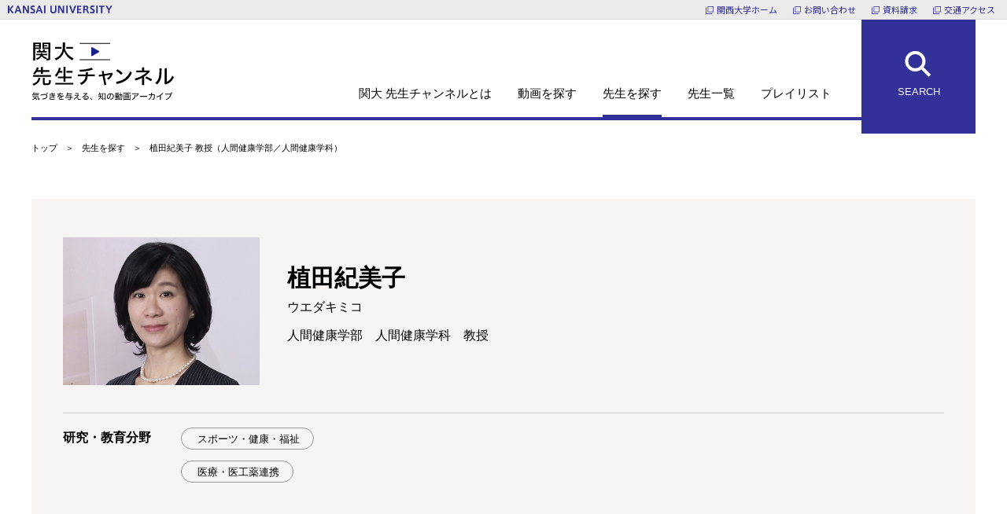

--- FILE ---
content_type: text/html; charset=UTF-8
request_url: https://www.sensei-ch.rd.kansai-u.ac.jp/professors/255/
body_size: 18695
content:
<!DOCTYPE html>
<html lang="ja">
<head prefix="og: http://ogp.me/ns# article: http://ogp.me/ns/article#">
<meta charset="UTF-8">
<meta http-equiv="X-UA-Compatible" content="IE=edge">
<!-- Google Tag Manager -->
<script>
window.dataLayer = window.dataLayer || [];
dataLayer.push({'keiyu_type':'professors','keiyu_post_id':'255','sensei_post_id':'255','page_title':'植田紀美子 教授（人間健康学部／人間健康学科） | 先生を探す | 関大先生チャンネル'});
(function(w,d,s,l,i){w[l]=w[l]||[];w[l].push({'gtm.start':
new Date().getTime(),event:'gtm.js'});var f=d.getElementsByTagName(s)[0],
j=d.createElement(s),dl=l!='dataLayer'?'&l='+l:'';j.async=true;j.src=
'https://www.googletagmanager.com/gtm.js?id='+i+dl;f.parentNode.insertBefore(j,f);
})(window,document,'script','dataLayer','GTM-T2X8VRC');
</script>
<!-- End Google Tag Manager -->
<meta name="author" content="関西大学">
<meta name="copyright" content="(C) 2021 KANSAI UNIVERSITY">
<!-- OGP -->
<meta property="og:title" content="植田紀美子 教授（人間健康学部／人間健康学科） | 先生を探す | 関大先生チャンネル">
<meta property="og:type" content="article">
<meta property="og:image" content="https://www.sensei-ch.rd.kansai-u.ac.jp/wp-content/themes/hotozero-style/img/base/ogp.png">
<meta property="og:url" content="https://www.sensei-ch.rd.kansai-u.ac.jp/professors/255/">
<meta property="og:locale" content="ja_JP">
<meta property="og:site_name" content="関大先生チャンネル">
<meta name="twitter:card" content="summary_large_image">
<!-- /OGP -->

<title>植田紀美子 教授（人間健康学部／人間健康学科） | 先生を探す | 関大先生チャンネル</title>

<meta name="format-detection" content="telephone=no">
<meta name="viewport" content="width=device-width">
<meta name="google-site-verification" content="bkUxOYDx6aKDz5hrxG4KNcMHBjkOYhu4slw1O-P8j7E" />
<link rel="shortcut icon" href="https://www.sensei-ch.rd.kansai-u.ac.jp/wp-content/themes/hotozero-style/img/base/favicon.ico">
<!--CSS-->
<link rel="stylesheet" href="https://fonts.googleapis.com/css?family=Noto+Sans+JP&amp;subset=japanese">
<link rel="stylesheet" href="/wp-content/themes/hotozero-style/common/css/all.css?date=1746755712">
</head>
<body id="top" class="single professors">
<!-- Google Tag Manager (noscript) -->
<noscript><iframe src="https://www.googletagmanager.com/ns.html?id=GTM-T2X8VRC"
height="0" width="0" style="display:none;visibility:hidden"></iframe></noscript>
<!-- End Google Tag Manager (noscript) -->
<div class="allWrap">

<header class="headerWrap">
<div>
<p><a href="https://www.kansai-u.ac.jp/ja/" target="_blank"><img src="/wp-content/themes/hotozero-style/img/base/logo_kansai.svg" alt="KANSAI UNIVERSITY"></a></p>
<ul><li
 class="forPc"><a href="https://www.kansai-u.ac.jp/ja/" target="_blank">関西大学ホーム</a></li><li
><a href="https://www.kansai-u.ac.jp/ja/info/contact/" target="_blank">お問い合わせ</a></li><li
><a href="https://www.kansai-u.ac.jp/ja/info/request.html" target="_blank">資料請求</a></li><li
><a href="https://www.kansai-u.ac.jp/ja/about/campus/" target="_blank">交通アクセス</a></li></ul>
</div>
<div>
<div class="logo"><a href="/"><img src="/wp-content/themes/hotozero-style/img/base/logo.svg" alt="関大先生チャンネル 気づきを与える、知の動画アーカイブ"></a></div>
<nav class="forPc">
<ul><li
><a href="/about/">関大 先生チャンネルとは</a></li><li
><a href="/movies/">動画を探す</a></li><li
><a href="/professors/">先生を探す</a></li><li
><a href="/professors-list/">先生一覧</a></li><li
><a href="/playlists/">プレイリスト</a></li></ul>
</nav>
</div><p class="searchBtn"><i></i>SEARCH</p>
</header>

<div class="contentsWrap">
<main role="main">
<div class="mainWrap">

<nav class="breadcrumb forPc"><ul><li
><a href="/">トップ</a></li><li
><a href="/professors/">先生を探す</a></li><li
>植田紀美子 教授（人間健康学部／人間健康学科）</li></ul></nav>
<header class="entryTtlWrap">
<div>
<aside class="img"><figure><img src="https://www.sensei-ch.rd.kansai-u.ac.jp/wp-content/uploads/2021/12/s037_00.jpg" alt="先生イメージ"></figure></aside>
<div>
<h1 class="title">植田紀美子</h1>
<p class="kana">ウエダキミコ</p>
<p class="position">人間健康学部　人間健康学科　教授</p>
</div>
</div>
<div>
<p class="categoryBtn open"><i></i>研究・教育分野</p>
<ul><li
><a href="/professors/?sc2=45">スポーツ・健康・福祉</a></li><li
><a href="/professors/?sc2=46">医療・医工薬連携</a></li></ul>
</div>
<!--/entryTtlWrap--></header>

<div class="bothWrap">
<div id="tabWrap">
<ul><li>動画</li><li class="current">プロフィール／その他の動画</li></ul>
<div>
<form action="./" method="GET" class="sortWrap forPc">
<p>並べ替え：</p><label
><input type="radio" name="sort_kbn" value="1" checked="checked"><i></i>新着順</label><label
><input type="radio" name="sort_kbn" value="2"><i></i>更新順</label><label
><input type="radio" name="sort_kbn" value="3"><i></i>動画分類順</label>
<!--/sortWrap--></form>
<form action="./" method="GET" class="sortWrap forSp">
<p>並べ替え：</p><select name="sort_kbn" id="sort_kbn">
<option value="1" selected="selected">新着順</option>
<option value="2">更新順</option>
<option value="3">動画分類順</option>
</select>
<!--/sortWrap--></form>
<div class="postBandWrap">
<article>
<a href="/movies/284/">
<aside class="img"><figure><video src="https://www.sensei-ch.rd.kansai-u.ac.jp/wp-content/uploads/2021/12/m037_thumbnail.mp4" autoplay muted loop playsinline></video></figure></aside>
<div>
<p class="category">研究紹介</p>
<h1 class="title">「健康格差」をなくしたい！－社会疫学</h1>
<ul><li><time datetime="2021-12-22">2021/12/22</time></li><li><time datetime="2022-02-15">2022/02/15</time></li></ul>
</div>
</a>
</article>
<!--/postBandWrap--></div>
</div>
<div class="entryWrap current">

<p>公衆衛生学、社会疫学、小児臨床遺伝学、母子保健学を専門とする。</p>



<ul class="wp-block-list"><li>関西大学学術情報システム<br><a rel="noreferrer noopener" href="https://kugakujo.kansai-u.ac.jp/html/100000776_ja.html" target="_blank">https://kugakujo.kansai-u.ac.jp/html/100000776_ja.html</a></li></ul>



<p></p>

<!--/entryWrap--></div>
<!--/tabWrap--></div>
<div class="contactWrap">
<div id="professorsContact">
<p class="title">この先生に興味を持たれた方へ</p>
<p class="read">研究内容について、授業やゼミについて、産学連携についてなど、なんでもお気軽にお問い合わせください。</p>
<p class="btn" id="gtm_contact_1">お問い合わせ</p>
</div>
<!--/contactWrap--></div>
<!--/bothWrap--></div>

<div class="pageBackBtn btn-black"><a href="/professors/">先生を探す　トップ</a></div>
<div class="pageBackBtn"><a href="/">トップページへ戻る</a></div>

<!--/mainWrap--></div>
</main>

<nav class="breadcrumb forSp"><ul><li
><a href="/">トップ</a></li><li
><a href="/professors/">先生を探す</a></li><li
>植田紀美子 教授（人間健康学部／人間健康学科）</li></ul></nav>
<!--/contentsWrap--></div>

<footer class="footerWrap" id="footer">
<p class="logo"><img src="/wp-content/themes/hotozero-style/img/base/logo.svg" alt="関大先生チャンネル 気づきを与える、知の動画アーカイブ"></p>
<span id="overlayWrap"></span>
<div id="searchWrap">
<p><i></i><img src="/wp-content/themes/hotozero-style/img/base/ttl_search.svg" alt="SEARCH"></p>
<div><p>検索対象</p><label
><input type="radio" name="st_footer" value="movies" checked="checked"><i></i>動画を探す</label><label
><input type="radio" name="st_footer" value="professors"><i></i>先生を探す</label></div>
<form action="/movies/" method="GET" class="moviesSearchWrap show">
<div><p>学部・研究科</p><select name="sc4" id="sc4_footer_1"></select></div>
<div><p>研究・教育分野</p><select name="sc2" id="sc2_footer_1"></select></div>
<div><p>フリーワード</p><input
 type="text" name="sw" placeholder="検索したいキーワードを入れてください"></div>
<button type="submit">検索する</button>
<!--/moviesSearchWrap--></form>
<form action="/professors/" method="GET" class="professorsSearchWrap">
<div><p>学部・研究科</p><select name="sc4" id="sc4_footer_2"></select></div>
<div><p>研究・教育分野</p><select name="sc2" id="sc2_footer_2"></select></div>
<div><p>フリーワード</p><input
 type="text" name="sw" placeholder="検索したいキーワードを入れてください"></div>
<button type="submit">検索する</button>
<!--/professorsSearchWrap--></form>
<div class="closeBtn"><i></i></div>
<span class="throbber"></span>
<!--/searchWrap--></div>
<div class="fNaviWrap">
<p class="logo forSp"><a href="/"><img src="/wp-content/themes/hotozero-style/img/base/logo.svg" alt="関大先生チャンネル 気づきを与える、知の動画アーカイブ"></a></p>
<ul><li
><a href="/about/">関大 先生チャンネルとは</a></li><li
><a href="/movies/">動画を探す</a></li><li
><a href="/professors/">先生を探す</a></li><li
><a href="/professors-list/">先生一覧</a></li><li
><a href="/playlists/">プレイリスト</a></li></ul>
<ul>
<li><a href="/sitepolicy/">サイトポリシー</a></li>
</ul>
<div class="closeBtn forSp"><i></i></div>
<!--/fNaviWrap--></div>
<div id="contactPopWrap">
<p class="title">お問い合わせについて</p>
<p class="read">お問い合わせの目的を以下より選択し、ボタンをクリックしてください。一覧が表示されますので、該当する連絡先へご連絡ください。</p>
<form action="" id="gtm_contact_2">
<label><input type="radio" name="contact_kinds" value="入学試験に関すること"><i></i>入学試験に関すること</label>
<label><input type="radio" name="contact_kinds" value="学部・大学院に関すること"><i></i>学部・大学院に関すること</label>
<label><input type="radio" name="contact_kinds" value="研究に関すること"><i></i>研究に関すること</label>
<label><input type="radio" name="contact_kinds" value="社会連携・高大連携に関すること"><i></i>社会連携・高大連携に関すること</label>
<label><input type="radio" name="contact_kinds" value="就職・生涯学習に関すること"><i></i>就職・生涯学習に関すること</label>
<label><input type="radio" name="contact_kinds" value="留学・国際交流に関すること"><i></i>留学・国際交流に関すること</label>
<label><input type="radio" name="contact_kinds" value="その他"><i></i>その他</label>
<p class="btn disable"><span>問い合わせ先一覧へ</span><button type="submit">問い合わせ先一覧へ</button></p>
</form>
<div class="closeBtn"><i></i></div>
<!--/contactPopWrap--></div>
<p id="copy">&copy; 2026 KANSAI UNIVERSITY</p>
<div id="pagetopWrap"><a href="#top" class="scroll">↑</a></div>
</footer>
<div id="stickyWrap"><p class="searchBtn"><i></i>SEARCH</p><p id="fNaviBtn"><i></i>MENU</p></div>

<!--JS-->
<script>var partssc=[["",[],[[{"id":7,"name":"文学・人文"},{"id":14,"name":"言語学・語学"},{"id":18,"name":"教育学・教育"},{"id":19,"name":"心理学"},{"id":20,"name":"美術・デザイン・芸術"},{"id":21,"name":"法律・政治"},{"id":25,"name":"経済・経営・商学"},{"id":29,"name":"社会学"},{"id":297,"name":"情報・メディア"},{"id":298,"name":"理学"},{"id":34,"name":"工学"},{"id":45,"name":"スポーツ・健康・福祉"},{"id":46,"name":"医療・医工薬連携"},{"id":47,"name":"学際・その他"}],[{"id":7,"self":[{"id":8,"name":"日本文学"},{"id":9,"name":"外国文学"},{"id":10,"name":"史学・地理学"},{"id":11,"name":"哲学・倫理・宗教学"},{"id":12,"name":"文化・教養学"},{"id":13,"name":"人間科学"}]},{"id":14,"self":[{"id":15,"name":"外国語学"},{"id":16,"name":"日本語学"},{"id":17,"name":"言語学"}]},{"id":18,"self":[]},{"id":19,"self":[]},{"id":20,"self":[]},{"id":21,"self":[{"id":22,"name":"法律学"},{"id":23,"name":"政治学"},{"id":24,"name":"国際関係学"}]},{"id":25,"self":[{"id":26,"name":"経済学"},{"id":27,"name":"経営学・商学"},{"id":28,"name":"経営情報学"}]},{"id":29,"self":[{"id":30,"name":"社会福祉学"},{"id":31,"name":"環境学"},{"id":32,"name":"観光学"},{"id":33,"name":"マスコミ学"}]},{"id":297,"self":[]},{"id":298,"self":[{"id":300,"name":"物理学"},{"id":301,"name":"化学"},{"id":302,"name":"生物学"}]},{"id":34,"self":[{"id":35,"name":"機械工学"},{"id":36,"name":"電気・電子工学"},{"id":37,"name":"通信・情報工学"},{"id":38,"name":"建築学"},{"id":39,"name":"土木・環境工学"},{"id":40,"name":"材料工学"},{"id":41,"name":"応用物理学"},{"id":42,"name":"応用化学"},{"id":43,"name":"生物工学"},{"id":44,"name":"資源・エネルギー工学"}]},{"id":45,"self":[]},{"id":46,"self":[]},{"id":47,"self":[]}]],"",[[{"id":48,"name":"法学部"},{"id":50,"name":"文学部"},{"id":52,"name":"経済学部"},{"id":54,"name":"商学部"},{"id":56,"name":"社会学部"},{"id":58,"name":"政策創造学部"},{"id":61,"name":"外国語学部"},{"id":63,"name":"人間健康学部"},{"id":65,"name":"総合情報学部"},{"id":67,"name":"社会安全学部"},{"id":303,"name":"ビジネスデータサイエンス学部"},{"id":69,"name":"システム理工学部"},{"id":74,"name":"環境都市工学部"},{"id":78,"name":"化学生命工学部"},{"id":87,"name":"教育推進部"},{"id":88,"name":"国際部"}],[{"id":48,"self":[{"id":49,"name":"法学政治学科"}]},{"id":50,"self":[{"id":51,"name":"総合人文学科"}]},{"id":52,"self":[{"id":53,"name":"経済学科"}]},{"id":54,"self":[{"id":55,"name":"商学科"}]},{"id":56,"self":[{"id":57,"name":"社会学科"}]},{"id":58,"self":[{"id":60,"name":"国際アジア学科"}]},{"id":61,"self":[{"id":62,"name":"外国語学科"}]},{"id":63,"self":[{"id":64,"name":"人間健康学科"}]},{"id":65,"self":[{"id":66,"name":"総合情報学科"}]},{"id":67,"self":[{"id":68,"name":"安全マネジメント学科"}]},{"id":303,"self":[{"id":304,"name":"ビジネスデータサイエンス学科"}]},{"id":69,"self":[{"id":71,"name":"物理・応用物理学科"},{"id":72,"name":"機械工学科"},{"id":73,"name":"電気電子情報工学科"}]},{"id":74,"self":[{"id":75,"name":"建築学科"},{"id":76,"name":"都市システム工学科"},{"id":296,"name":"エネルギー環境・化学工学科"}]},{"id":78,"self":[{"id":79,"name":"化学・物質工学科"},{"id":80,"name":"生命・生物工学科"}]},{"id":87,"self":[]},{"id":88,"self":[]}]],"",[],"","",[[],[]],"","",""],["","",[[{"id":7,"name":"文学・人文"},{"id":14,"name":"言語学・語学"},{"id":18,"name":"教育学・教育"},{"id":19,"name":"心理学"},{"id":20,"name":"美術・デザイン・芸術"},{"id":21,"name":"法律・政治"},{"id":25,"name":"経済・経営・商学"},{"id":29,"name":"社会学"},{"id":297,"name":"情報・メディア"},{"id":298,"name":"理学"},{"id":34,"name":"工学"},{"id":45,"name":"スポーツ・健康・福祉"},{"id":46,"name":"医療・医工薬連携"},{"id":47,"name":"学際・その他"}],[{"id":7,"self":[{"id":9,"name":"外国文学"},{"id":10,"name":"史学・地理学"},{"id":11,"name":"哲学・倫理・宗教学"},{"id":12,"name":"文化・教養学"},{"id":13,"name":"人間科学"}]},{"id":14,"self":[{"id":15,"name":"外国語学"},{"id":16,"name":"日本語学"},{"id":17,"name":"言語学"}]},{"id":18,"self":[]},{"id":19,"self":[]},{"id":20,"self":[]},{"id":21,"self":[{"id":22,"name":"法律学"},{"id":23,"name":"政治学"},{"id":24,"name":"国際関係学"}]},{"id":25,"self":[{"id":26,"name":"経済学"},{"id":27,"name":"経営学・商学"},{"id":28,"name":"経営情報学"}]},{"id":29,"self":[{"id":31,"name":"環境学"},{"id":33,"name":"マスコミ学"}]},{"id":297,"self":[]},{"id":298,"self":[{"id":300,"name":"物理学"},{"id":301,"name":"化学"},{"id":302,"name":"生物学"}]},{"id":34,"self":[{"id":35,"name":"機械工学"},{"id":36,"name":"電気・電子工学"},{"id":37,"name":"通信・情報工学"},{"id":38,"name":"建築学"},{"id":39,"name":"土木・環境工学"},{"id":40,"name":"材料工学"},{"id":41,"name":"応用物理学"},{"id":42,"name":"応用化学"},{"id":43,"name":"生物工学"},{"id":44,"name":"資源・エネルギー工学"}]},{"id":45,"self":[]},{"id":46,"self":[]},{"id":47,"self":[]}]],"",[[{"id":48,"name":"法学部"},{"id":50,"name":"文学部"},{"id":52,"name":"経済学部"},{"id":54,"name":"商学部"},{"id":56,"name":"社会学部"},{"id":58,"name":"政策創造学部"},{"id":61,"name":"外国語学部"},{"id":63,"name":"人間健康学部"},{"id":65,"name":"総合情報学部"},{"id":67,"name":"社会安全学部"},{"id":303,"name":"ビジネスデータサイエンス学部"},{"id":69,"name":"システム理工学部"},{"id":74,"name":"環境都市工学部"},{"id":78,"name":"化学生命工学部"},{"id":87,"name":"教育推進部"},{"id":88,"name":"国際部"}],[{"id":48,"self":[{"id":49,"name":"法学政治学科"}]},{"id":50,"self":[{"id":51,"name":"総合人文学科"}]},{"id":52,"self":[{"id":53,"name":"経済学科"}]},{"id":54,"self":[{"id":55,"name":"商学科"}]},{"id":56,"self":[{"id":57,"name":"社会学科"}]},{"id":58,"self":[{"id":60,"name":"国際アジア学科"}]},{"id":61,"self":[{"id":62,"name":"外国語学科"}]},{"id":63,"self":[{"id":64,"name":"人間健康学科"}]},{"id":65,"self":[{"id":66,"name":"総合情報学科"}]},{"id":67,"self":[{"id":68,"name":"安全マネジメント学科"}]},{"id":303,"self":[{"id":304,"name":"ビジネスデータサイエンス学科"}]},{"id":69,"self":[{"id":71,"name":"物理・応用物理学科"},{"id":72,"name":"機械工学科"},{"id":73,"name":"電気電子情報工学科"}]},{"id":74,"self":[{"id":75,"name":"建築学科"},{"id":76,"name":"都市システム工学科"},{"id":296,"name":"エネルギー環境・化学工学科"}]},{"id":78,"self":[{"id":79,"name":"化学・物質工学科"},{"id":80,"name":"生命・生物工学科"}]},{"id":87,"self":[]},{"id":88,"self":[]}]],"","",[],[],"","","",""],["","","","",[[],[]],"","","","","","",[],[]]];</script>
<script src="https://ajax.googleapis.com/ajax/libs/jquery/1.12.4/jquery.min.js"></script>
<script src="/wp-content/themes/hotozero-style/common/js/cookie/js.cookie.js"></script>
<script src="/wp-content/themes/hotozero-style/common/js/all.js?date=1640061560" id="alljs" data-posttype=""></script>
<!--/allWrap--></div>
</body>
</html>

--- FILE ---
content_type: image/svg+xml
request_url: https://www.sensei-ch.rd.kansai-u.ac.jp/wp-content/themes/hotozero-style/img/base/icn_ww.svg
body_size: 650
content:
<svg xmlns="http://www.w3.org/2000/svg" width="11.5" height="11.499" viewBox="0 0 11.5 11.499"><g transform="translate(-3.375 -3.373)"><path d="M3.375,13.548A1.327,1.327,0,0,0,4.7,14.874h7.077a1.327,1.327,0,0,0,1.327-1.327V10.009a.442.442,0,1,0-.885,0v3.538a.442.442,0,0,1-.442.442H4.7a.442.442,0,0,1-.442-.442V6.471A.442.442,0,0,1,4.7,6.029H8.24a.442.442,0,1,0,0-.885H4.7A1.327,1.327,0,0,0,3.375,6.471Zm6.192-9.73a.442.442,0,0,1,.442-.442h4.423a.442.442,0,0,1,.442.442V8.24a.442.442,0,1,1-.885,0V4.26H10.009A.442.442,0,0,1,9.567,3.817Z" transform="translate(0 -0.002)" fill-rule="evenodd"/><path d="M20.206,3.5a.442.442,0,0,1,0,.626l-7.077,7.077a.443.443,0,1,1-.626-.626L19.579,3.5a.442.442,0,0,1,.626,0Z" transform="translate(-5.461)" fill-rule="evenodd"/></g></svg>

--- FILE ---
content_type: image/svg+xml
request_url: https://www.sensei-ch.rd.kansai-u.ac.jp/wp-content/themes/hotozero-style/img/base/icn_select.svg
body_size: 46
content:
<svg xmlns="http://www.w3.org/2000/svg" width="9" height="9" viewBox="0 0 9 9"><path d="M4.5,0,9,9H0Z" transform="translate(9 9) rotate(180)" fill="#71706d"/></svg>

--- FILE ---
content_type: image/svg+xml
request_url: https://www.sensei-ch.rd.kansai-u.ac.jp/wp-content/themes/hotozero-style/img/base/icn_contact.svg
body_size: 275
content:
<svg xmlns="http://www.w3.org/2000/svg" width="25.625" height="20.5" viewBox="0 0 25.625 20.5"><path d="M5.563,13.688v10.25h20.5V13.688l-10.25,3.844Zm0-5.125v2.563l10.25,3.844,10.25-3.844V8.563ZM5.563,6h20.5a2.563,2.563,0,0,1,2.563,2.563V23.938A2.562,2.562,0,0,1,26.063,26.5H5.563A2.562,2.562,0,0,1,3,23.938V8.563A2.563,2.563,0,0,1,5.563,6Z" transform="translate(-3 -6)" fill="#323199"/></svg>